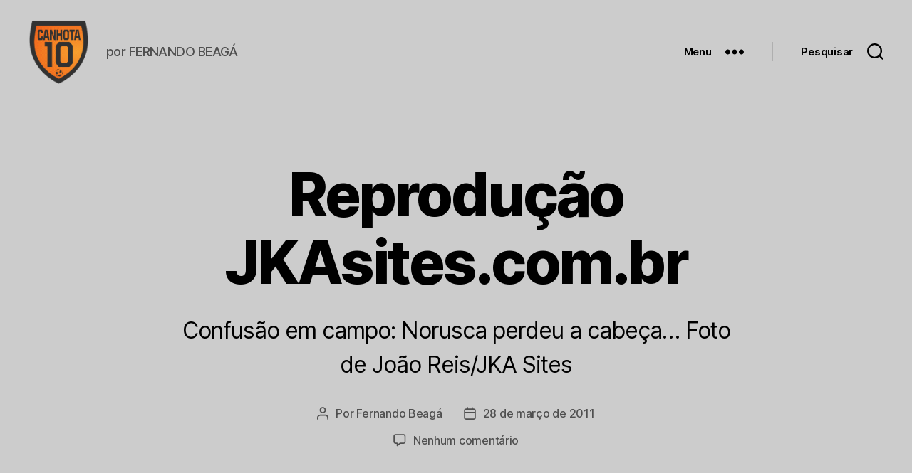

--- FILE ---
content_type: text/html; charset=utf-8
request_url: https://accounts.google.com/o/oauth2/postmessageRelay?parent=https%3A%2F%2Fwww.canhota10.com&jsh=m%3B%2F_%2Fscs%2Fabc-static%2F_%2Fjs%2Fk%3Dgapi.lb.en.W5qDlPExdtA.O%2Fd%3D1%2Frs%3DAHpOoo8JInlRP_yLzwScb00AozrrUS6gJg%2Fm%3D__features__
body_size: 162
content:
<!DOCTYPE html><html><head><title></title><meta http-equiv="content-type" content="text/html; charset=utf-8"><meta http-equiv="X-UA-Compatible" content="IE=edge"><meta name="viewport" content="width=device-width, initial-scale=1, minimum-scale=1, maximum-scale=1, user-scalable=0"><script src='https://ssl.gstatic.com/accounts/o/2580342461-postmessagerelay.js' nonce="Wzed5_6biWKKThlpZcMoGg"></script></head><body><script type="text/javascript" src="https://apis.google.com/js/rpc:shindig_random.js?onload=init" nonce="Wzed5_6biWKKThlpZcMoGg"></script></body></html>

--- FILE ---
content_type: text/html; charset=utf-8
request_url: https://www.google.com/recaptcha/api2/aframe
body_size: 266
content:
<!DOCTYPE HTML><html><head><meta http-equiv="content-type" content="text/html; charset=UTF-8"></head><body><script nonce="TgNQVWpXQlkZQlIQ0va19g">/** Anti-fraud and anti-abuse applications only. See google.com/recaptcha */ try{var clients={'sodar':'https://pagead2.googlesyndication.com/pagead/sodar?'};window.addEventListener("message",function(a){try{if(a.source===window.parent){var b=JSON.parse(a.data);var c=clients[b['id']];if(c){var d=document.createElement('img');d.src=c+b['params']+'&rc='+(localStorage.getItem("rc::a")?sessionStorage.getItem("rc::b"):"");window.document.body.appendChild(d);sessionStorage.setItem("rc::e",parseInt(sessionStorage.getItem("rc::e")||0)+1);localStorage.setItem("rc::h",'1764153909808');}}}catch(b){}});window.parent.postMessage("_grecaptcha_ready", "*");}catch(b){}</script></body></html>